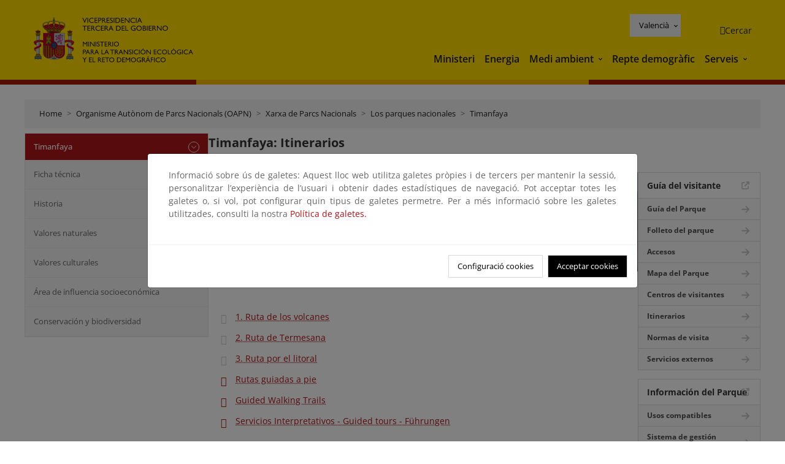

--- FILE ---
content_type: text/html; charset=UTF-8
request_url: https://www.miteco.gob.es/va/parques-nacionales-oapn/red-parques-nacionales/parques-nacionales/timanfaya/guia-visitante/itinerarios.html
body_size: 62740
content:

<!DOCTYPE HTML>
<html lang="ca">
    <head>
    <meta charset="UTF-8"/>
    <title>Timanfaya: Itinerarios</title>
    <script defer="defer" type="text/javascript" src="https://rum.hlx.page/.rum/@adobe/helix-rum-js@%5E2/dist/rum-standalone.js" data-routing="ams=Ministerio Para La Transicion Ecologica"></script>
<script type="application/ld+json">
        {
            "@context" : "https://schema.org",
            "@type" : "WebSite",
            "name" : "Ministerio para la Transición Ecológica y el Reto Demográfico",
            "url" : "https://www.miteco.gob.es"
        }
    </script>
	<meta name="title" content="Timanfaya: Itinerarios"/>
    
    
    <meta name="template" content="generic-page"/>
    <meta name="viewport" content="width=device-width, initial-scale=1"/>
    
    <meta property="og:image" content="https://www.miteco.gob.es/content/dam/miteco/miteco_logo.png"/>
    <meta name="twitter:image" content="https://www.miteco.gob.es/content/dam/miteco/miteco_logo.png"/>
    <meta name="twitter:card" content="summary"/>
    <meta property="og:title" content="Timanfaya: Itinerarios"/>
    <meta property="og:site_name" content="Ministerio para la Transición Ecológica y el Reto Demográfico"/>
    <meta name="twitter:title" content="Timanfaya: Itinerarios"/>
    <meta name="twitter:site" content="@mitecogob"/>
    <meta property="og:url" content="https://www.miteco.gob.es/va/parques-nacionales-oapn/red-parques-nacionales/parques-nacionales/timanfaya/guia-visitante/itinerarios.html"/>
	
	<script type="application/ld+json">
		{}
	</script>
	
		<link rel="alternate" hreflang="es" href="https://www.miteco.gob.es/es/parques-nacionales-oapn/red-parques-nacionales/parques-nacionales/timanfaya/guia-visitante/itinerarios.html"/>
	
		<link rel="alternate" hreflang="ca" href="https://www.miteco.gob.es/ca/parques-nacionales-oapn/red-parques-nacionales/parques-nacionales/timanfaya/guia-visitante/itinerarios.html"/>
	
		<link rel="alternate" hreflang="gl" href="https://www.miteco.gob.es/gl/parques-nacionales-oapn/red-parques-nacionales/parques-nacionales/timanfaya/guia-visitante/itinerarios.html"/>
	
		<link rel="alternate" hreflang="eu" href="https://www.miteco.gob.es/eu/parques-nacionales-oapn/red-parques-nacionales/parques-nacionales/timanfaya/guia-visitante/itinerarios.html"/>
	
		<link rel="alternate" hreflang="va" href="https://www.miteco.gob.es/va/parques-nacionales-oapn/red-parques-nacionales/parques-nacionales/timanfaya/guia-visitante/itinerarios.html"/>
	
		<link rel="alternate" hreflang="en" href="https://www.miteco.gob.es/en/parques-nacionales-oapn/red-parques-nacionales/parques-nacionales/timanfaya/guia-visitante/itinerarios.html"/>
	
		<link rel="alternate" hreflang="fr" href="https://www.miteco.gob.es/fr/parques-nacionales-oapn/red-parques-nacionales/parques-nacionales/timanfaya/guia-visitante/itinerarios.html"/>
	
		<link rel="alternate" hreflang="x-default" href="https://www.miteco.gob.es/es/parques-nacionales-oapn/red-parques-nacionales/parques-nacionales/timanfaya/guia-visitante/itinerarios.html"/>
	
    <meta property="og:description" content="Timanfaya: Itinerarios"/>
    <meta name="twitter:description" content="Timanfaya: Itinerarios"/>

    
    
<link rel="canonical" href="https://www.miteco.gob.es/va/parques-nacionales-oapn/red-parques-nacionales/parques-nacionales/timanfaya/guia-visitante/itinerarios.html"/>


    

	<link rel="apple-touch-icon-precomposed" sizes="57x57" href="/etc.clientlibs/miteco/clientlibs/clientlib-site/resources/images/favicons/apple-touch-icon-57x57.png"/>
	<link rel="apple-touch-icon-precomposed" sizes="114x114" href="/etc.clientlibs/miteco/clientlibs/clientlib-site/resources/images/favicons/apple-touch-icon-114x114.png"/>
	<link rel="apple-touch-icon-precomposed" sizes="72x72" href="/etc.clientlibs/miteco/clientlibs/clientlib-site/resources/images/favicons/apple-touch-icon-72x72.png"/>
	<link rel="apple-touch-icon-precomposed" sizes="144x144" href="/etc.clientlibs/miteco/clientlibs/clientlib-site/resources/images/favicons/apple-touch-icon-144x144.png"/>
	<link rel="apple-touch-icon-precomposed" sizes="60x60" href="/etc.clientlibs/miteco/clientlibs/clientlib-site/resources/images/favicons/apple-touch-icon-60x60.png"/>
	<link rel="apple-touch-icon-precomposed" sizes="120x120" href="/etc.clientlibs/miteco/clientlibs/clientlib-site/resources/images/favicons/apple-touch-icon-120x120.png"/>
	<link rel="apple-touch-icon-precomposed" sizes="76x76" href="/etc.clientlibs/miteco/clientlibs/clientlib-site/resources/images/favicons/apple-touch-icon-76x76.png"/>
	<link rel="apple-touch-icon-precomposed" sizes="152x152" href="/etc.clientlibs/miteco/clientlibs/clientlib-site/resources/images/favicons/apple-touch-icon-152x152.png"/>
	<link rel="icon" type="image/png" href="/etc.clientlibs/miteco/clientlibs/clientlib-site/resources/images/favicons/favicon-196x196.png" sizes="196x196"/>
	<link rel="icon" type="image/png" href="/etc.clientlibs/miteco/clientlibs/clientlib-site/resources/images/favicons/favicon-96x96.png" sizes="96x96"/>
	<link rel="icon" type="image/png" href="/etc.clientlibs/miteco/clientlibs/clientlib-site/resources/images/favicons/favicon-32x32.png" sizes="32x32"/>
	<link rel="icon" type="image/png" href="/etc.clientlibs/miteco/clientlibs/clientlib-site/resources/images/favicons/favicon-16x16.png" sizes="16x16"/>
	<link rel="icon" type="image/png" href="/etc.clientlibs/miteco/clientlibs/clientlib-site/resources/images/favicons/favicon-128.png" sizes="128x128"/>
	<meta name="application-name" content="Ministerio para la Transición Ecológica y el Reto Demográfico"/>
	<meta name="msapplication-TileColor" content="#FFDB00"/>
	<meta name="msapplication-TileImage" content="/etc.clientlibs/miteco/clientlibs/clientlib-site/resources/images/favicons/mstile-144x144.png"/>
	<meta name="msapplication-square70x70logo" content="/etc.clientlibs/miteco/clientlibs/clientlib-site/resources/images/favicons/mstile-70x70.png"/>
	<meta name="msapplication-square150x150logo" content="/etc.clientlibs/miteco/clientlibs/clientlib-site/resources/images/favicons/mstile-150x150.png"/>
	<meta name="msapplication-wide310x150logo" content="/etc.clientlibs/miteco/clientlibs/clientlib-site/resources/images/favicons/mstile-310x150.png"/>
	<meta name="msapplication-square310x310logo" content="/etc.clientlibs/miteco/clientlibs/clientlib-site/resources/images/favicons/mstile-310x310.png"/>





	
    <link rel="stylesheet" href="/etc.clientlibs/miteco/clientlibs/clientlib-base.min.css" type="text/css">








    
    
    

    

    


        <script type="text/javascript" src="//assets.adobedtm.com/0b30a60c973e/f690662d2564/launch-962e3e280c9b.min.js"></script>


    
    <script src="/etc.clientlibs/miteco/clientlibs/clientlib-dependencies.min.js"></script>


    
    <link rel="stylesheet" href="/etc.clientlibs/miteco/clientlibs/clientlib-dependencies.min.css" type="text/css">
<link rel="stylesheet" href="/etc.clientlibs/miterd/clientlibs/clientlib-dependencies.min.css" type="text/css">
<link rel="stylesheet" href="/etc.clientlibs/miterd/clientlibs/clientlib-site.min.css" type="text/css">
<link rel="stylesheet" href="/etc.clientlibs/miteco/clientlibs/clientlib-site.min.css" type="text/css">


    
    
    <script async src="/etc.clientlibs/core/wcm/components/commons/datalayer/v1/clientlibs/core.wcm.components.commons.datalayer.v1.min.js"></script>



    
    
</head>
    <body class="page basicpage" id="page-b393d9426b" data-cmp-data-layer-enabled>
        <script>
          window.adobeDataLayer = window.adobeDataLayer || [];
          adobeDataLayer.push({
              page: JSON.parse("{\x22page\u002Db393d9426b\x22:{\x22@type\x22:\x22miteco\/components\/page\x22,\x22repo:modifyDate\x22:\x222023\u002D07\u002D19T20:00:18Z\x22,\x22dc:title\x22:\x22Itinerarios\x22,\x22xdm:template\x22:\x22\/conf\/miteco\/settings\/wcm\/templates\/generic\u002Dpage\x22,\x22xdm:language\x22:\x22ca\x22,\x22xdm:tags\x22:[],\x22repo:path\x22:\x22\/content\/miteco\/es\/va\/parques\u002Dnacionales\u002Doapn\/red\u002Dparques\u002Dnacionales\/parques\u002Dnacionales\/timanfaya\/guia\u002Dvisitante\/itinerarios.html\x22}}"),
              event:'cmp:show',
              eventInfo: {
                  path: 'page.page\u002Db393d9426b'
              }
          });
        </script>
        
        
            




            
<div class="root container responsivegrid">

    
    <div id="container-0a7e5789e5" class="cmp-container">
        


<div class="aem-Grid aem-Grid--12 aem-Grid--default--12 ">
    
    <header class="experiencefragment aem-GridColumn aem-GridColumn--default--12"><div class="cmp-experiencefragment cmp-experiencefragment--header">

    



<div class="xf-content-height">
    

    
    <div id="container-9b80940455" class="cmp-container">
        


<div class="aem-Grid aem-Grid--12 aem-Grid--default--12 ">
    
    <div class="header-container container responsivegrid aem-GridColumn aem-GridColumn--default--12"><div class="header">
	<div class="main-header sticky mb-1 mb-md-2">
		<a class="link-skip" href="#container-wrapper">Skip to content</a>
		<div class="bt-container-xl content">
			<section class="header--main-left">
				<div class="image"><div data-cmp-is="image" data-cmp-src="/content/experience-fragments/miteco/language-masters/ca/site/header/master-es/_jcr_content/root/header_container/logoImage.coreimg{.width}.svg/1764659565905/header-logo.svg" data-asset-id="d30cd64a-601d-4012-bf98-a1896d0ea9da" id="image-4b8996c801" data-cmp-data-layer="{&#34;image-4b8996c801&#34;:{&#34;@type&#34;:&#34;miterd/components/image&#34;,&#34;repo:modifyDate&#34;:&#34;2025-12-02T07:12:45Z&#34;,&#34;dc:title&#34;:&#34;Ministerio para la Transición Ecológica y el Reto Demográfico&#34;,&#34;xdm:linkURL&#34;:&#34;/ca.html&#34;,&#34;image&#34;:{&#34;repo:id&#34;:&#34;d30cd64a-601d-4012-bf98-a1896d0ea9da&#34;,&#34;repo:modifyDate&#34;:&#34;2025-08-26T11:18:55Z&#34;,&#34;@type&#34;:&#34;image/svg+xml&#34;,&#34;repo:path&#34;:&#34;/content/dam/miterd/header/header_logo.svg&#34;}}}" data-cmp-hook-image="imageV3" class="cmp-image" itemscope itemtype="http://schema.org/ImageObject">
	<div class="image__wrapper">
		<button class="image__btn-zoom" title="Zoom"></button>
		<a class="cmp-image__link" href="https://www.miteco.gob.es/ca.html" target="_self" title="Ministerio para la Transición Ecológica y el Reto Demográfico">
				<img src="/content/experience-fragments/miteco/language-masters/ca/site/header/master-es/_jcr_content/root/header_container/logoImage.coreimg.svg/1764659565905/header-logo.svg" loading="lazy" class="cmp-image__image" itemprop="contentUrl" alt="Ministerio para la Transición Ecológica y el Reto Demográfico" title="Ministerio para la Transición Ecológica y el Reto Demográfico"/>
		</a>
		
		<meta itemprop="caption" content="Ministerio para la Transición Ecológica y el Reto Demográfico"/>
	</div>
</div>

    

</div>

				<div class="image">

    

</div>

			</section>
			<section class="header--main-right">
				<div class="header__navigation">
					<div class="header-right--top">
						<div class="languagenavigation">
	<div data-cmp-data-layer="{&#34;languagenavigation-8c32988605&#34;:{&#34;@type&#34;:&#34;core/wcm/components/languagenavigation/v2/languagenavigation&#34;,&#34;repo:modifyDate&#34;:&#34;2025-12-02T07:12:45Z&#34;}}" id="languagenavigation-8c32988605" class="dropdown">
	<button class="btn btn-secondary dropdown-toggle" type="button" id="dropdownMenuButton1" data-bs-toggle="dropdown" aria-expanded="false">
		Castellano
	</button>
	<ul class="dropdown-menu" aria-labelledby="dropdownMenuButton1">
		
    <li>
        
    <a href="#" target="_self" hreflang="es" lang="es" rel="alternate" class="dropdown-item">
        
			
				Castellano
			
        
			
        
			
        
			
        
			
        
			
        
			
        
    </a>

        
    </li>

	
		
    <li>
        
    <a href="#" target="_self" hreflang="ca" lang="ca" rel="alternate" class="dropdown-item">
        
			
        
			
				Català
			
        
			
        
			
        
			
        
			
        
			
        
    </a>

        
    </li>

	
		
    <li>
        
    <a href="#" target="_self" hreflang="gl" lang="gl" rel="alternate" class="dropdown-item">
        
			
        
			
        
			
				Galego
			
        
			
        
			
        
			
        
			
        
    </a>

        
    </li>

	
		
    <li>
        
    <a href="#" target="_self" hreflang="eu" lang="eu" rel="alternate" class="dropdown-item">
        
			
        
			
        
			
        
			
				Euskera
			
        
			
        
			
        
			
        
    </a>

        
    </li>

	
		
    <li>
        
    <a href="#" target="_self" hreflang="ca" lang="ca" rel="alternate" class="dropdown-item">
        
			
        
			
        
			
        
			
        
			
				Valencià
			
        
			
        
			
        
    </a>

        
    </li>

	
		
    <li>
        
    <a href="#" target="_self" hreflang="en" lang="en" rel="alternate" class="dropdown-item">
        
			
        
			
        
			
        
			
        
			
        
			
				English
			
        
			
        
    </a>

        
    </li>

	
		
    <li>
        
    <a href="#" target="_self" hreflang="fr" lang="fr" rel="alternate" class="dropdown-item">
        
			
        
			
        
			
        
			
        
			
        
			
        
			
				Français
			
        
    </a>

        
    </li>

	</ul>
</div>
	
    



	
    <script async src="/etc.clientlibs/miterd/clientlibs/clientlib-language-navigation.min.js"></script>



</div>

						<div class="button button--right-icon__header-search"><div class="button button--right-icon button--right-icon__header-search">
	
    

	<a id="button-93bfdaa4e4" class="cmp-button" aria-label="Cercar" data-cmp-clickable data-cmp-data-layer="{&#34;button-93bfdaa4e4&#34;:{&#34;@type&#34;:&#34;miterd/components/button&#34;,&#34;repo:modifyDate&#34;:&#34;2025-12-02T07:12:46Z&#34;,&#34;dc:title&#34;:&#34;Cercar&#34;,&#34;xdm:linkURL&#34;:&#34;/ca/buscador.html&#34;}}" href="/ca/buscador.html">
		
    <i class="ficon-search" aria-hidden="true"></i>

		<span class="cmp-button__text">Cercar</span>
	</a>

</div>
</div>
					</div>
					<div><div class="header-menu">
	
    

    <nav class="navbar navbar-expand-xl ">
        <div class="container-fluid">
            <button class="navbar-toggler collapsed" type="button" data-bs-toggle="collapse" data-bs-target="#navbarSupportedContent" aria-controls="navbarSupportedContent" aria-expanded="false" aria-label="Toggle navigation">
                <div class="icon-menu">
                    <span></span>
                    <span></span>
                    <span></span>
                </div>
                <span class="menu-label">Menú</span>
                <span class="close-label">Cerrar</span>
            </button>
            <div class="collapse navbar-collapse" id="navbarSupportedContent">
                <ul class="navbar-nav me-auto mb-2 mb-lg-0">
                    <li class="nav-item ">
                        <a href="https://www.miteco.gob.es/ca/ministerio.html" target="_self" class="nav-link">
                            Ministeri
                        </a>
						
                        
                        
                    </li>
                
                    <li class="nav-item ">
                        <a href="https://www.miteco.gob.es/ca/energia.html" target="_self" class="nav-link">
                            Energia
                        </a>
						
                        
                        
                    </li>
                
                    <li class="nav-item dropdown">
                        
						<a href="https://www.miteco.gob.es/ca.html" class="nav-link">
							Medi ambient
						</a>
                        <a class="nav-link dropdown-toggle nav-link__arrow" href="#" id="navbarDropdown2" role="button" data-bs-toggle="dropdown" aria-expanded="false" title="Medi ambient">
                            <span class="sr-only">Medi ambient</span>
                        </a>
                        <ul class="dropdown-menu" aria-labelledby="navbarDropdown2">
                            <li>
                                <a class="dropdown-item" href="https://www.miteco.gob.es/ca/agua/temas.html" target="_self">
                                    Aigua
                                </a>
                            </li>
<li>
                                <a class="dropdown-item" href="https://www.miteco.gob.es/ca/cambio-climatico/temas.html" target="_self">
                                    Canvi climàtic
                                </a>
                            </li>
<li>
                                <a class="dropdown-item" href="https://www.miteco.gob.es/ca/costas/temas.html" target="_self">
                                    Costes i medi marí
                                </a>
                            </li>
<li>
                                <a class="dropdown-item" href="https://www.miteco.gob.es/ca/biodiversidad/temas.html" target="_self">
                                    Biodiversitat
                                </a>
                            </li>
<li>
                                <a class="dropdown-item" href="https://www.miteco.gob.es/ca/calidad-y-evaluacion-ambiental/temas.html" target="_self">
                                    Qualitat i Avaluació Ambiental
                                </a>
                            </li>

                        </ul>
                    </li>
                
                    <li class="nav-item ">
                        <a href="https://www.miteco.gob.es/ca/reto-demografico.html" target="_self" class="nav-link">
                            Repte demogràfic
                        </a>
						
                        
                        
                    </li>
                
                    <li class="nav-item dropdown">
                        
						<a href="#" class="nav-link">
							Serveis
						</a>
                        <a class="nav-link dropdown-toggle nav-link__arrow" href="#" id="navbarDropdown4" role="button" data-bs-toggle="dropdown" aria-expanded="false" title="Serveis">
                            <span class="sr-only">Serveis</span>
                        </a>
                        <ul class="dropdown-menu" aria-labelledby="navbarDropdown4">
                            <li>
                                <a class="dropdown-item" href="https://sede.miteco.gob.es/" target="_blank">
                                    Seu electrònica
                                </a>
                            </li>
<li>
                                <a class="dropdown-item" href="https://www.miteco.gob.es/ca/ministerio/atencion-a-la-ciudadania.html" target="_self">
                                    Atenció al ciutadà
                                </a>
                            </li>
<li>
                                <a class="dropdown-item" href="https://www.miteco.gob.es/ca/cartografia-y-sig.html" target="_self">
                                    Cartografia i SIG
                                </a>
                            </li>
<li>
                                <a class="dropdown-item" href="https://www.datosabiertos.miteco.gob.es/ca.html" target="_blank">
                                    Dades obertes
                                </a>
                            </li>
<li>
                                <a class="dropdown-item" href="https://www.miteco.gob.es/ca/ministerio/empleo-publico.html" target="_self">
                                    Ocupació pública
                                </a>
                            </li>
<li>
                                <a class="dropdown-item" href="https://sites.google.com/gl.miteco.gob.es/estadisticas/" target="_blank">
                                    Estadístiques
                                </a>
                            </li>
<li>
                                <a class="dropdown-item" href="https://www.miteco.gob.es/ca/ministerio/servicios/participacion-publica.html" target="_self">
                                    Participació pública
                                </a>
                            </li>

                        </ul>
                    </li>
                </ul>
            </div>
        </div>
    </nav>

</div>
</div>
				</div>
			</section>
		</div>
	</div>
</div>
</div>

    
</div>

    </div>

    

</div></div>

    

</header>
<main class="container responsivegrid aem-GridColumn aem-GridColumn--default--12">

    
    <div id="container-wrapper" class="cmp-container">
        


<div class="aem-Grid aem-Grid--12 aem-Grid--tablet--12 aem-Grid--default--12 aem-Grid--phone--12 aem-Grid--sm--12 aem-Grid--lg--12 ">
    
    <div class="subheader aem-GridColumn aem-GridColumn--default--12">
	
    

	

</div>
<div class="action-bar breadcrumb aem-GridColumn--lg--12 aem-GridColumn--sm--none aem-GridColumn--default--none aem-GridColumn--offset--phone--0 aem-GridColumn--offset--default--0 aem-GridColumn--offset--lg--0 aem-GridColumn--lg--none aem-GridColumn--tablet--12 aem-GridColumn--offset--tablet--0 aem-GridColumn--phone--none aem-GridColumn--phone--12 aem-GridColumn--offset--sm--0 aem-GridColumn--tablet--none aem-GridColumn aem-GridColumn--sm--12 aem-GridColumn--default--12">
	
    

	<div class="action-bar">
		<div class="action-bar__wrapper mb-8">
			<breadcrumb>
				<nav style="--bs-breadcrumb-divider: '>';" aria-label="breadcrumb">
					<ol class="breadcrumb">
						<li class="breadcrumb-item ">
							<a href="/va.html">Home</a>
							<meta itemprop="position" content="1"/>
						</li>
					
						<li class="breadcrumb-item ">
							<a href="/va/parques-nacionales-oapn.html">Organisme Autònom de Parcs Nacionals (OAPN)</a>
							<meta itemprop="position" content="2"/>
						</li>
					
						<li class="breadcrumb-item ">
							<a href="/va/parques-nacionales-oapn/red-parques-nacionales.html">Xarxa de Parcs Nacionals</a>
							<meta itemprop="position" content="3"/>
						</li>
					
						<li class="breadcrumb-item ">
							<a href="/va/parques-nacionales-oapn/red-parques-nacionales/parques-nacionales.html">Los parques nacionales</a>
							<meta itemprop="position" content="4"/>
						</li>
					
						<li class="breadcrumb-item ">
							<a href="/va/parques-nacionales-oapn/red-parques-nacionales/parques-nacionales/timanfaya.html">Timanfaya</a>
							<meta itemprop="position" content="5"/>
						</li>
					</ol>
				</nav>
			</breadcrumb>
		</div>
	</div>
</div>
<div class="container responsivegrid aem-GridColumn--sm--none aem-GridColumn--default--none aem-GridColumn--tablet--3 aem-GridColumn--offset--phone--0 aem-GridColumn--offset--default--0 aem-GridColumn--lg--3 aem-GridColumn--offset--lg--0 aem-GridColumn--lg--none aem-GridColumn--offset--tablet--0 aem-GridColumn--phone--none aem-GridColumn--phone--12 aem-GridColumn--offset--sm--0 aem-GridColumn--tablet--none aem-GridColumn aem-GridColumn--sm--12 aem-GridColumn--default--3">

    
    
    
    <div id="container-400e971e46" class="cmp-container">
        
        <div class="menu navigation">
	
    

	<div class="menu-bar">
		<div class="menu-bar__wrapper">
			<button class="btn btn--red" id="btnNavigation">
				<i class="fas fa-chevron-right me-8">Navegación</i>
			</button>
			<div class="accordion d-none d-md-block" id="menuBar">
				
					
					
					
					
						
						
	
	
	<div class="accordion-item is-opened">
		
		
		
		
			<div id="heading_1768164371662" class="accordion-header">
				<div class="accordion-button">
					<a href="https://www.miteco.gob.es/va/parques-nacionales-oapn/red-parques-nacionales/parques-nacionales/timanfaya.html" class="accordion-header__link">
						Timanfaya
					</a>
					<button class="accordion-button__icon collapsed" type="button" data-bs-toggle="collapse" data-bs-target="#timanfaya_1768164371662" aria-expanded="true" aria-controls="timanfaya_1768164371662" aria-labelledby="heading_1768164371662">
					</button>
				</div>
			</div>
			<div id="timanfaya_1768164371662" class="accordion-collapse collapse show" data-bs-parent="#menuBar">
				<div class="accordion-body">
					<ul class="accordion-body__list">
						
						<li class="accordion-body__list-item">
							
							
							
							
						</li>
					
						
						<li class="accordion-body__list-item">
							
							<a href="https://www.miteco.gob.es/va/parques-nacionales-oapn/red-parques-nacionales/parques-nacionales/timanfaya/ficha-tecnica.html">
								Ficha técnica
							</a>
							
							
						</li>
					
						
						<li class="accordion-body__list-item">
							
							<a href="https://www.miteco.gob.es/va/parques-nacionales-oapn/red-parques-nacionales/parques-nacionales/timanfaya/historia.html">
								Historia
							</a>
							
							
						</li>
					
						
						<li class="accordion-body__list-item">
							
							<a href="https://www.miteco.gob.es/va/parques-nacionales-oapn/red-parques-nacionales/parques-nacionales/timanfaya/valores-naturales.html">
								Valores naturales
							</a>
							
							
						</li>
					
						
						<li class="accordion-body__list-item">
							
							<a href="https://www.miteco.gob.es/va/parques-nacionales-oapn/red-parques-nacionales/parques-nacionales/timanfaya/valores-culturales.html">
								Valores culturales
							</a>
							
							
						</li>
					
						
						<li class="accordion-body__list-item">
							
							<a href="https://www.miteco.gob.es/va/parques-nacionales-oapn/red-parques-nacionales/parques-nacionales/timanfaya/area-influencia.html">
								Área de influencia socioeconómica
							</a>
							
							
						</li>
					
						
						<li class="accordion-body__list-item">
							
							<a href="https://www.miteco.gob.es/va/parques-nacionales-oapn/red-parques-nacionales/parques-nacionales/timanfaya/conservacion-biodiversidad.html">
								Conservación y biodiversidad
							</a>
							
							
						</li>
					
						
						<li class="accordion-body__list-item">
							
							
							
							
						</li>
					
						
						<li class="accordion-body__list-item">
							
							
							
							
						</li>
					
						
						<li class="accordion-body__list-item">
							
							
							
							
						</li>
					
						
						<li class="accordion-body__list-item">
							
							
							
							
						</li>
					</ul>
				</div>
			</div>
		
	</div>

					
					
					
				
					
					
					
					
					
					
				
					
					
					
					
					
					
				
					
					
					
					
					
					
				
					
					
					
					
					
					
				
					
					
					
					
					
					
				
					
					
					
					
					
					
				
					
					
					
					
					
					
				
					
					
					
					
					
					
				
					
					
					
					
					
					
				
					
					
					
					
					
					
				
			</div>
		</div>
	</div>

</div>

        
    </div>

</div>
<div class="container responsivegrid aem-GridColumn--sm--none aem-GridColumn--default--none aem-GridColumn--lg--9 aem-GridColumn--offset--phone--0 aem-GridColumn--offset--default--0 aem-GridColumn--offset--lg--0 aem-GridColumn--lg--none aem-GridColumn--offset--tablet--0 aem-GridColumn--phone--none aem-GridColumn--phone--12 aem-GridColumn--offset--sm--0 aem-GridColumn--tablet--none aem-GridColumn--default--9 aem-GridColumn aem-GridColumn--tablet--9 aem-GridColumn--sm--12">

    
    <div id="container-274fd12757" class="cmp-container">
        


<div class="aem-Grid aem-Grid--9 aem-Grid--tablet--9 aem-Grid--default--9 aem-Grid--phone--12 aem-Grid--sm--12 aem-Grid--lg--9 ">
    
    <div class="title aem-GridColumn--phone--12 aem-GridColumn--default--9 aem-GridColumn aem-GridColumn--tablet--9 aem-GridColumn--sm--12 aem-GridColumn--lg--9"><div data-cmp-data-layer="{&#34;title-2f846cc7df&#34;:{&#34;@type&#34;:&#34;core/wcm/components/title/v3/title&#34;,&#34;repo:modifyDate&#34;:&#34;2022-11-02T15:00:04Z&#34;,&#34;dc:title&#34;:&#34;Timanfaya: Itinerarios&#34;}}" id="timanfaya_-itinerarios" class="cmp-title">
    <h1 class="cmp-title__text">Timanfaya: Itinerarios</h1>
</div>

    
</div>
<div class="container responsivegrid aem-GridColumn--phone--12 aem-GridColumn--default--9 aem-GridColumn aem-GridColumn--tablet--9 aem-GridColumn--sm--12 aem-GridColumn--lg--9">

    
    
    
    <div id="container-9196a85e9f" class="cmp-container">
        
        
        
    </div>

</div>
<div class="container responsivegrid aem-GridColumn--sm--none aem-GridColumn--default--none aem-GridColumn--offset--phone--0 aem-GridColumn--lg--7 aem-GridColumn--offset--default--0 aem-GridColumn--offset--lg--0 aem-GridColumn--lg--none aem-GridColumn--offset--tablet--0 aem-GridColumn--phone--none aem-GridColumn--phone--12 aem-GridColumn--offset--sm--0 aem-GridColumn--tablet--none aem-GridColumn aem-GridColumn--default--7 aem-GridColumn--sm--12 aem-GridColumn--tablet--7">

    
    <div id="container-a5431b8eb9" class="cmp-container">
        


<div class="aem-Grid aem-Grid--7 aem-Grid--tablet--7 aem-Grid--default--7 aem-Grid--phone--12 aem-Grid--sm--12 aem-Grid--lg--7 ">
    
    <div class="carousel-container container responsivegrid aem-GridColumn--phone--12 aem-GridColumn aem-GridColumn--default--7 aem-GridColumn--sm--12 aem-GridColumn--tablet--7 aem-GridColumn--lg--7">
	<section class="carousel-container__wrapper" data-autoplay="true" data-delay="5000">
		<div class="carousel-container__slider">
			<div class="carousel-container__item">
				
	
		
			<img src="/va/parques-nacionales-oapn/red-parques-nacionales/parques-nacionales/timanfaya/guia-visitante/itinerarios/_jcr_content/root/container/container-main/container-content/carousel_container/carousel_item2.coreimg.png/1688400296191/timanfaya-chillida-tcm30-67607.png" alt="Montañas de Fuego. J.S.Socorro"/>
		
	
	
    




			</div>
		</div>
	</section>
	
	

</div>
<div class="text aem-GridColumn--phone--12 aem-GridColumn aem-GridColumn--default--7 aem-GridColumn--sm--12 aem-GridColumn--tablet--7 aem-GridColumn--lg--7">
<div data-cmp-data-layer="{&#34;text-801a57f511&#34;:{&#34;@type&#34;:&#34;miterd/components/text&#34;,&#34;xdm:text&#34;:&#34;\n            &lt;p> &lt;/p>\n          &#34;}}" id="text-801a57f511" class="cmp-text">
    
            <p> </p>
          
</div>

    

</div>
<div class="links-list aem-GridColumn--phone--12 aem-GridColumn aem-GridColumn--default--7 aem-GridColumn--sm--12 aem-GridColumn--tablet--7 aem-GridColumn--lg--7">
	
    

	
		
		
		<ul>
			<li>
				<div class="links-list__item-title">
					<a href="https://www.miteco.gob.es/va/red-parques-nacionales/nuestros-parques/timanfaya/guia-visitante/ruta-volcanes.html" class="ficon-link">1. Ruta de los volcanes</a>
				</div>
				
			</li>
		
			<li>
				<div class="links-list__item-title">
					<a href="https://www.miteco.gob.es/va/red-parques-nacionales/nuestros-parques/timanfaya/guia-visitante/ruta-termesana.html" class="ficon-link">2. Ruta de Termesana</a>
				</div>
				
			</li>
		
			<li>
				<div class="links-list__item-title">
					<a href="https://www.miteco.gob.es/va/red-parques-nacionales/nuestros-parques/timanfaya/guia-visitante/ruta-litoral.html" class="ficon-link">3. Ruta por el litoral</a>
				</div>
				
			</li>
		
			<li>
				<div class="links-list__item-title">
					<a href="/content/dam/miteco/es/parques-nacionales-oapn/red-parques-nacionales/parques-nacionales/tim_folleto_rutasguiadas_tcm30-67784.pdf" target="_blank" class="ficon-pdf-file">Rutas guiadas a pie</a>
				</div>
				
			</li>
		
			<li>
				<div class="links-list__item-title">
					<a href="/content/dam/miteco/es/parques-nacionales-oapn/red-parques-nacionales/parques-nacionales/tim_folleto_rutasguiadas_ing_tcm30-67785.pdf" target="_blank" class="ficon-pdf-file">Guided Walking Trails
</a>
				</div>
				
			</li>
		
			<li>
				<div class="links-list__item-title">
					<a href="/content/dam/miteco/es/parques-nacionales-oapn/red-parques-nacionales/parques-nacionales/tim_info_rutas_tcm30-67786.pdf" target="_blank" class="ficon-pdf-file">Servicios Interpretativos - Guided tours - Führungen</a>
				</div>
				
			</li>
		</ul>
	

</div>

    
</div>

    </div>

    
</div>
<div class="container responsivegrid aem-GridColumn--lg--2 aem-GridColumn--sm--none aem-GridColumn--default--none aem-GridColumn--tablet--2 aem-GridColumn--offset--phone--0 aem-GridColumn--offset--default--0 aem-GridColumn--offset--lg--0 aem-GridColumn--lg--none aem-GridColumn--offset--tablet--0 aem-GridColumn--phone--none aem-GridColumn--phone--12 aem-GridColumn--offset--sm--0 aem-GridColumn--tablet--none aem-GridColumn aem-GridColumn--sm--12 aem-GridColumn--default--2">

    
    
    
    <div id="container-bfa1fea7c8" class="cmp-container">
        
        <div class="links-list links-list--side-highlights">
	
    

	
		<h2 class="links-list__title">
			Guía del visitante
		</h2>
		
		<ul>
			<li>
				<div class="links-list__item-title">
					<a href="/content/dam/miteco/es/parques-nacionales-oapn/red-parques-nacionales/parques-nacionales/guia-timanfaya_tcm30-67887.pdf" target="_blank" class="ficon-pdf-file">Guía del Parque</a>
				</div>
				<div class="links-list__item-description">
					guia parque timanfaya
				</div>
			</li>
		
			<li>
				<div class="links-list__item-title">
					<a href="/content/dam/miteco/es/parques-nacionales-oapn/red-parques-nacionales/parques-nacionales/timanfaya-folleto-espanol_tcm30-67765.pdf" target="_blank" class="ficon-pdf-file">Folleto del parque</a>
				</div>
				<div class="links-list__item-description">
					folleto timanfaya
				</div>
			</li>
		
			<li>
				<div class="links-list__item-title">
					<a href="https://www.miteco.gob.es/va/red-parques-nacionales/nuestros-parques/timanfaya/guia-visitante/mapa-accesos.html" class="ficon-link">Accesos</a>
				</div>
				<div class="links-list__item-description">
					accesos timanfaya
				</div>
			</li>
		
			<li>
				<div class="links-list__item-title">
					<a href="https://www.miteco.gob.es/va/red-parques-nacionales/nuestros-parques/timanfaya/guia-visitante/mapa-general.html" class="ficon-link">Mapa del Parque</a>
				</div>
				<div class="links-list__item-description">
					mapa timanfaya
				</div>
			</li>
		
			<li>
				<div class="links-list__item-title">
					<a href="https://www.miteco.gob.es/va/red-parques-nacionales/nuestros-parques/timanfaya/guia-visitante/centros.html" class="ficon-link">Centros de visitantes</a>
				</div>
				<div class="links-list__item-description">
					centros timanfaya
				</div>
			</li>
		
			<li>
				<div class="links-list__item-title">
					<a href="https://www.miteco.gob.es/va/red-parques-nacionales/nuestros-parques/timanfaya/guia-visitante/itinerarios.html" class="ficon-link">Itinerarios</a>
				</div>
				<div class="links-list__item-description">
					Itinerarios timanfaya
				</div>
			</li>
		
			<li>
				<div class="links-list__item-title">
					<a href="https://www.miteco.gob.es/va/red-parques-nacionales/nuestros-parques/timanfaya/guia-visitante/normas.html" class="ficon-link">Normas de visita</a>
				</div>
				<div class="links-list__item-description">
					Normas timanfaya
				</div>
			</li>
		
			<li>
				<div class="links-list__item-title">
					<a href="https://www.miteco.gob.es/va/red-parques-nacionales/nuestros-parques/timanfaya/guia-visitante/servicios-externos.html" class="ficon-link">Servicios externos</a>
				</div>
				<div class="links-list__item-description">
					Servicios externos timanfaya
				</div>
			</li>
		</ul>
	

</div>
<div class="links-list links-list--side-highlights">
	
    

	
		<h2 class="links-list__title">
			Información del Parque
		</h2>
		
		<ul>
			<li>
				<div class="links-list__item-title">
					<a href="https://www.miteco.gob.es/va/red-parques-nacionales/nuestros-parques/timanfaya/conservacion-biodiversidad/usos-compatibles.html" class="ficon-link">Usos compatibles</a>
				</div>
				<div class="links-list__item-description">
					Usos compatibles
				</div>
			</li>
		
			<li>
				<div class="links-list__item-title">
					<a href="https://www.miteco.gob.es/va/red-parques-nacionales/nuestros-parques/timanfaya/gestion-ambiental.html" class="ficon-link">Sistema de gestión ambiental</a>
				</div>
				<div class="links-list__item-description">
					Sistema de gestion ambiental timanfaya
				</div>
			</li>
		</ul>
	

</div>
<div class="highlights-list container responsivegrid highlights-list--full-width">
	<section class="list-grid__wrapper">
		<h2 class="section__main-title">Accesos Directos<span></span></h2>
		<ul class="list-grid__list">
			<li>
				
	<a href="https://www.miteco.gob.es/va/red-parques-nacionales/nuestros-parques/timanfaya/visita-virtual.html">
		<img src="/va/parques-nacionales-oapn/red-parques-nacionales/parques-nacionales/timanfaya/guia-visitante/itinerarios/_jcr_content/root/container/container-main/container-side/highlights_list-services38/highlights_item7.coreimg.png/1688404896767/galleta-galer%C3%ADa-tcm30-60622.png" alt="Acceso a la galería fotográfica del Parque Nacional" title="Acceso a la galería fotográfica del Parque Nacional"/>
		
		
	</a>
	
    



			</li>
		
			<li>
				
	<a href="https://www.miteco.gob.es/va/red-parques-nacionales/nuestros-parques/timanfaya/visita-virtual/sonidos-timanfaya.html">
		<img src="/va/parques-nacionales-oapn/red-parques-nacionales/parques-nacionales/timanfaya/guia-visitante/itinerarios/_jcr_content/root/container/container-main/container-side/highlights_list-services38/highlights_item13.coreimg.png/1688404694297/sonidos-parque-tcm30-524070.png" alt="Los sonidos del parque" title="Los sonidos del parque"/>
		
		
	</a>
	
    



			</li>
		
			<li>
				
	<a href="/content/dam/miteco/es/parques-nacionales-oapn/red-parques-nacionales/parques-nacionales/guia-timanfaya_tcm30-67887.pdf" target="_blank">
		<img src="/va/parques-nacionales-oapn/red-parques-nacionales/parques-nacionales/timanfaya/guia-visitante/itinerarios/_jcr_content/root/container/container-main/container-side/highlights_list-services38/highlights_item21.coreimg.png/1688404496257/galleta-guias-tcm30-60635.png" alt="Descargar guía de visita del Parque [C. Suárez Medina]" title="Descargar guía de visita del Parque [C. Suárez Medina]"/>
		
		
	</a>
	
    



			</li>
		
			<li>
				
	<a href="http://biblioteca.oapn.es/cgi-bin/koha/opac-main.pl" target="_blank">
		<img src="/va/parques-nacionales-oapn/red-parques-nacionales/parques-nacionales/timanfaya/guia-visitante/itinerarios/_jcr_content/root/container/container-main/container-side/highlights_list-services38/highlights_item29.coreimg.jpeg/1688400899549/galletaredbibliotecas2-tcm30-504064.jpeg" alt="Catálogo colectivo de la Red de Bibliotecas de Parques Nacionales" title="Catálogo colectivo de la Red de Bibliotecas de Parques Nacionales"/>
		
		
	</a>
	
    



			</li>
		
			<li>
				
	<a href="http://www.reservasparquesnacionales.es/real/ParquesNac/usu/html/listado-actividades-oapn.aspx?cen=6" target="_blank">
		<img src="/va/parques-nacionales-oapn/red-parques-nacionales/parques-nacionales/timanfaya/guia-visitante/itinerarios/_jcr_content/root/container/container-main/container-side/highlights_list-services38/highlights_item37.coreimg.png/1688402493649/central-de-reservas-tcm30-60005.png" alt="Acceso a la Central de reservas [J.L.Perea]" title="Acceso a la Central de reservas [J.L.Perea]"/>
		
		
	</a>
	
    



			</li>
		
			<li>
				
	<a href="https://www.gobiernodecanarias.org/parquesnacionales/" target="_blank">
		<img src="/va/parques-nacionales-oapn/red-parques-nacionales/parques-nacionales/timanfaya/guia-visitante/itinerarios/_jcr_content/root/container/container-main/container-side/highlights_list-services38/highlights_item45.coreimg.png/1688402692280/galleta-parques-canarios-tcm30-63373.png" alt="Acceso a la web Parques Nacionales Canarios" title="Acceso a la web Parques Nacionales Canarios"/>
		
		
	</a>
	
    



			</li>
		</ul>
	</section>
	

</div>

        
    </div>

</div>

    
</div>

    </div>

    
</div>
<div class="modal-container experiencefragment aem-GridColumn aem-GridColumn--default--12">
	
    

	
		<div class="modal fade" id="cookies" data-bs-backdrop="static" data-bs-keyboard="false" tabindex="-1" aria-labelledby="cookies" aria-hidden="true">
			<div class="modal-dialog modal-lg modal-dialog-centered">
				<div class="modal-content">
					<div class="modal-body text">
						

    



<div class="xf-content-height">
    

    
    <div id="container-332c1f400c" class="cmp-container">
        


<div class="aem-Grid aem-Grid--12 aem-Grid--default--12 ">
    
    <div class="text aem-GridColumn aem-GridColumn--default--12">
<div data-cmp-data-layer="{&#34;text-eff9c34fe4&#34;:{&#34;@type&#34;:&#34;miterd/components/text&#34;,&#34;repo:modifyDate&#34;:&#34;2025-04-07T11:30:01Z&#34;,&#34;xdm:text&#34;:&#34;&lt;p>Informació sobre ús de galetes: Aquest lloc web utilitza galetes pròpies i de tercers per mantenir la sessió, personalitzar l’experiència de l’usuari i obtenir dades estadístiques de navegació. Pot acceptar totes les galetes o, si vol, pot configurar quin tipus de galetes permetre. Per a més informació sobre les galetes utilitzades, consulti la nostra&amp;nbsp;&lt;a data-bs-target=\&#34;#politica-de-cookies\&#34; data-bs-toggle=\&#34;modal\&#34; data-bs-dismiss=\&#34;modal\&#34;>Política de galetes.&lt;/a>&lt;/p>\n&#34;}}" id="text-eff9c34fe4" class="cmp-text">
    <p>Informació sobre ús de galetes: Aquest lloc web utilitza galetes pròpies i de tercers per mantenir la sessió, personalitzar l’experiència de l’usuari i obtenir dades estadístiques de navegació. Pot acceptar totes les galetes o, si vol, pot configurar quin tipus de galetes permetre. Per a més informació sobre les galetes utilitzades, consulti la nostra <a data-bs-target="#politica-de-cookies" data-bs-toggle="modal" data-bs-dismiss="modal">Política de galetes.</a></p>

</div>

    

</div>

    
</div>

    </div>

    

</div>
					</div>
					<div class="modal-footer">
						<button type="button" class="btn btn--white" data-bs-dismiss="modal" data-bs-toggle="modal" data-bs-target="#configuracion-cookies">
							Configuració cookies
						</button>
					
						<button type="button" class="btn btn--black aceptar-cookies" data-bs-dismiss="modal">
							Acceptar cookies
						</button>
					</div>
				</div>
			</div>
		</div>
	

</div>
<div class="modal-container experiencefragment aem-GridColumn aem-GridColumn--default--12">
	
    

	
		<div class="modal fade" id="configuracion-cookies" data-bs-backdrop="static" data-bs-keyboard="false" tabindex="-1" aria-labelledby="configuracion-cookies" aria-hidden="true">
			<div class="modal-dialog modal-lg modal-dialog-centered">
				<div class="modal-content">
					<div class="modal-body text">
						

    



<div class="xf-content-height">
    

    
    <div id="container-7c90752f3b" class="cmp-container">
        


<div class="aem-Grid aem-Grid--12 aem-Grid--default--12 ">
    
    <div class="text aem-GridColumn aem-GridColumn--default--12">
<div data-cmp-data-layer="{&#34;text-53b47be854&#34;:{&#34;@type&#34;:&#34;miterd/components/text&#34;,&#34;repo:modifyDate&#34;:&#34;2025-04-07T11:30:38Z&#34;,&#34;xdm:text&#34;:&#34;&lt;p>En aquest lloc web s’utilitzen dos tipus de galetes. En primer lloc, les denominades “galetes funcionals”, que són necessàries per al funcionament correcte del portal i que s’encarreguen d’emmagatzemar dades de sessió per millorar l’experiència de l’usuari. D’altra banda, les “galetes analítiques”, que s’encarreguen de recopilar informació de l’ús del portal, sense informació personal, i possibiliten un servei millor i més apropiat per part d’aquest portal.&lt;/p>\r\n&#34;}}" id="text-53b47be854" class="cmp-text">
    <p>En aquest lloc web s’utilitzen dos tipus de galetes. En primer lloc, les denominades “galetes funcionals”, que són necessàries per al funcionament correcte del portal i que s’encarreguen d’emmagatzemar dades de sessió per millorar l’experiència de l’usuari. D’altra banda, les “galetes analítiques”, que s’encarreguen de recopilar informació de l’ús del portal, sense informació personal, i possibiliten un servei millor i més apropiat per part d’aquest portal.</p>

</div>

    

</div>
<div class="options aem-GridColumn aem-GridColumn--default--12">
	<fieldset class="cmp-form-options cmp-form-options--checkbox">
		
			<legend class="cmp-form-options__legend">Configuració de galetes</legend>
			
				<label class="cmp-form-options__field-label" for="form-options-239424432-mandatory-cookies">
					<input id="form-options-239424432-mandatory-cookies" class="cmp-form-options__field cmp-form-options__field--checkbox" name="configuracion-de-cookies" value="mandatory-cookies" checked disabled type="checkbox"/>
					<span class="cmp-form-options__field-description">Galetes funcionals (obligatòries)</span>
				</label>
			
				<label class="cmp-form-options__field-label" for="form-options-239424432-analytics-cookies">
					<input id="form-options-239424432-analytics-cookies" class="cmp-form-options__field cmp-form-options__field--checkbox" name="configuracion-de-cookies" value="analytics-cookies" checked type="checkbox"/>
					<span class="cmp-form-options__field-description">Galetes analítiques</span>
				</label>
			
		
		
		
	</fieldset>


    

</div>

    
</div>

    </div>

    

</div>
					</div>
					<div class="modal-footer">
						<button type="button" class="btn btn--white" data-bs-dismiss="modal" data-bs-toggle="modal" data-bs-target="#cookies">
							Tornar
						</button>
					
						<button type="button" class="btn btn--black aceptar-cookies" data-bs-dismiss="modal">
							Desar configuració
						</button>
					</div>
				</div>
			</div>
		</div>
	

</div>
<div class="modal-container experiencefragment aem-GridColumn aem-GridColumn--default--12">
	
    

	
		<div class="modal fade" id="politica-de-cookies" data-bs-backdrop="static" data-bs-keyboard="false" tabindex="-1" aria-labelledby="politica-de-cookies" aria-hidden="true">
			<div class="modal-dialog modal-xl modal-dialog-scrollable modal-dialog-centered">
				<div class="modal-content">
					<div class="modal-body text">
						

    



<div class="xf-content-height">
    

    
    <div id="container-3e6f657f69" class="cmp-container">
        


<div class="aem-Grid aem-Grid--12 aem-Grid--default--12 ">
    
    <div class="text aem-GridColumn aem-GridColumn--default--12">
<div data-cmp-data-layer="{&#34;text-ad3ec2f2f3&#34;:{&#34;@type&#34;:&#34;miterd/components/text&#34;,&#34;repo:modifyDate&#34;:&#34;2025-04-07T11:31:51Z&#34;,&#34;xdm:text&#34;:&#34;&lt;h2>&lt;b>Introducció general a l’ús de galetes al portal MITECO.gob.es&lt;/b>&lt;/h2>\r\n&lt;p>Les galetes són arxius que es poden descarregar al seu equip a través de les pàgines web. Són eines que tenen un paper essencial per a la prestació de nombrosos serveis de la societat de la informació. Entre d’altres, permeten a una pàgina web emmagatzemar i recuperar informació sobre els hàbits de navegació d’un usuari o del seu equip i, en funció de la informació obtinguda, es poden utilitzar per reconèixer l’usuari i millorar el servei ofert.&lt;/p>\r\n&lt;h2>&lt;b>Tipus de galetes&lt;/b>&lt;/h2>\r\n&lt;p>Segons qui sigui l’entitat que gestioni el domini des d’on s’envien les galetes i tracti les dades que s’obtinguin, se’n poden distingir dos tipus: galetes pròpies i galetes de tercers.&lt;/p>\r\n&lt;p>Hi ha també una segona classificació segons el termini de temps que romanen emmagatzemades al navegador del client, i llavors poden ser galetes de sessió o galetes persistents.&lt;/p>\r\n&lt;p>Finalment, hi ha una altra classificació amb cinc tipus de galetes segons la finalitat per a la qual es tracten les dades obtingudes: galetes tècniques, galetes de personalització, galetes d’anàlisi, galetes publicitàries i galetes de publicitat comportamental.&lt;/p>\r\n&lt;p>Per a més informació sobre això, pot consultar la &lt;a href=\&#34;https://www.aepd.es/sites/default/files/2020-07/guia-cookies.pdf\&#34; title=\&#34;Guia sobre l’ús de les galetes de l’Agència Espanyola de Protecció de Dades\&#34;>Guia sobre l’ús de les galetes de l’Agència Espanyola de Protecció de Dades&lt;/a>.&lt;/p>\r\n&lt;h2>&lt;b>Galetes utilitzades al web&lt;/b>&lt;/h2>\r\n&lt;p>El portal web del Ministeri per a la Transició Ecològica i el Repte Demogràfic utilitza Adobe Analytics, eina d’analítica que ajuda els llocs web i els propietaris d’aplicacions a entendre la manera en què els seus visitants interactuen amb les seves propietats. Adobe Analytics utilitza un conjunt reduït de galetes per recopilar dades i informar de les estadístiques d’ús dels llocs web, enviant aquesta informació sense identificar personalment els visitants i sense compartir-la, en cap cas, amb tercers. Aquestes galetes es poden rebutjar o acceptar, ja que no interfereixen en el funcionament del portal, però serveixen de gran ajuda per aportar informació que possibilita un servei millor i més apropiat per part d’aquest portal. Per a més informació sobre galetes d’Adobe Analytics i privacitat, pot consultar els enllaços següents:&lt;/p>\r\n&lt;p>&lt;a href=\&#34;https://experienceleague.adobe.com/docs/core-services/interface/administration/ec-cookies/cookies-analytics.html?lang=es\&#34; title=\&#34;Galetes d’Analytics\&#34;>Galetes d’Analytics&lt;/a>&lt;/p>\r\n&lt;p>&lt;a href=\&#34;https://experienceleague.adobe.com/docs/core-services/interface/administration/ec-cookies/cookies-privacy.html?lang=es\&#34; title=\&#34;Galetes i privacitat\&#34;>Galetes i privacitat&lt;/a>&lt;/p>\r\n&lt;p>A més, les pàgines que ofereixen continguts relacionats amb la xarxa social X només creen galetes si l’usuari té sessió iniciada al lloc d’X. Per a més informació sobre la descripció d’aquestes, pot consultar l’enllaç següent:&amp;nbsp;&lt;a href=\&#34;https://cdn.cms-twdigitalassets.com/content/dam/help-twitter/rules-and-policies/cookie-description-lists/cookie-description-list-en.pdf\&#34; title=\&#34;Privacitat a la xarxa social X\&#34;>Privacitat a la xarxa social X&lt;/a>&lt;/p>\r\n&lt;p>Finalment, es descarrega una galeta de tipus tècnic denominada miteco-compliance, pròpia, de tipus tècnic i de sessió. Gestiona el consentiment de l’usuari davant l’ús de les galetes a la pàgina web, amb l’objectiu de recordar aquells usuaris que les han acceptat i aquells que no, de manera que als primers no se’ls mostri informació sobre això a la part superior de la pàgina.&amp;nbsp;Aquesta galeta és d’utilització obligada per al funcionament correcte del portal.&lt;/p>\r\n&lt;h2>&lt;b>Acceptació / Rebuig de la Política de galetes&lt;/b>&lt;/h2>\r\n&lt;p>El Ministeri per a la Transició Ecològica i el Repte Demogràfic permet l’acceptació o el rebuig de les galetes no essencials per al funcionament del portal. Per fer-ho, una vegada que l’usuari accedeixi al portal, es mostrarà un missatge a la part central amb informació de la política de galetes i les opcions següents:&lt;/p>\r\n&lt;p>·&amp;nbsp;&amp;nbsp;&amp;nbsp;&amp;nbsp;&amp;nbsp;&amp;nbsp;&amp;nbsp; &lt;a href=\&#34;https://support.microsoft.com/es-es/windows/eliminar-y-administrar-cookies-168dab11-0753-043d-7c16-ede5947fc64d\&#34;>Internet Explorer&lt;/a>&lt;/p>\r\n&lt;p>·&amp;nbsp;&amp;nbsp;&amp;nbsp;&amp;nbsp;&amp;nbsp;&amp;nbsp;&amp;nbsp; &lt;a href=\&#34;http://support.mozilla.org/es/kb/Borrar%20cookies\&#34;>Firefox&lt;/a>&lt;/p>\r\n&lt;p>·&amp;nbsp;&amp;nbsp;&amp;nbsp;&amp;nbsp;&amp;nbsp;&amp;nbsp;&amp;nbsp; &lt;a href=\&#34;https://support.google.com/chrome/answer/95647?hl=ca&amp;amp;sjid=14280907020557875002-EU\&#34;>Chrome&lt;/a>&lt;/p>\r\n&lt;p>·&amp;nbsp;&amp;nbsp;&amp;nbsp;&amp;nbsp;&amp;nbsp;&amp;nbsp;&amp;nbsp; &lt;a href=\&#34;http://www.apple.com/es/privacy/use-of-cookies/\&#34;>Safari&lt;/a>&lt;/p>\r\n&#34;}}" id="text-ad3ec2f2f3" class="cmp-text">
    <h2><b>Introducció general a l’ús de galetes al portal MITECO.gob.es</b></h2>
<p>Les galetes són arxius que es poden descarregar al seu equip a través de les pàgines web. Són eines que tenen un paper essencial per a la prestació de nombrosos serveis de la societat de la informació. Entre d’altres, permeten a una pàgina web emmagatzemar i recuperar informació sobre els hàbits de navegació d’un usuari o del seu equip i, en funció de la informació obtinguda, es poden utilitzar per reconèixer l’usuari i millorar el servei ofert.</p>
<h2><b>Tipus de galetes</b></h2>
<p>Segons qui sigui l’entitat que gestioni el domini des d’on s’envien les galetes i tracti les dades que s’obtinguin, se’n poden distingir dos tipus: galetes pròpies i galetes de tercers.</p>
<p>Hi ha també una segona classificació segons el termini de temps que romanen emmagatzemades al navegador del client, i llavors poden ser galetes de sessió o galetes persistents.</p>
<p>Finalment, hi ha una altra classificació amb cinc tipus de galetes segons la finalitat per a la qual es tracten les dades obtingudes: galetes tècniques, galetes de personalització, galetes d’anàlisi, galetes publicitàries i galetes de publicitat comportamental.</p>
<p>Per a més informació sobre això, pot consultar la <a href="https://www.aepd.es/sites/default/files/2020-07/guia-cookies.pdf">Guia sobre l’ús de les galetes de l’Agència Espanyola de Protecció de Dades</a>.</p>
<h2><b>Galetes utilitzades al web</b></h2>
<p>El portal web del Ministeri per a la Transició Ecològica i el Repte Demogràfic utilitza Adobe Analytics, eina d’analítica que ajuda els llocs web i els propietaris d’aplicacions a entendre la manera en què els seus visitants interactuen amb les seves propietats. Adobe Analytics utilitza un conjunt reduït de galetes per recopilar dades i informar de les estadístiques d’ús dels llocs web, enviant aquesta informació sense identificar personalment els visitants i sense compartir-la, en cap cas, amb tercers. Aquestes galetes es poden rebutjar o acceptar, ja que no interfereixen en el funcionament del portal, però serveixen de gran ajuda per aportar informació que possibilita un servei millor i més apropiat per part d’aquest portal. Per a més informació sobre galetes d’Adobe Analytics i privacitat, pot consultar els enllaços següents:</p>
<p><a href="https://experienceleague.adobe.com/docs/core-services/interface/administration/ec-cookies/cookies-analytics.html?lang=es">Galetes d’Analytics</a></p>
<p><a href="https://experienceleague.adobe.com/docs/core-services/interface/administration/ec-cookies/cookies-privacy.html?lang=es" title="Galetes i privacitat">Galetes i privacitat</a></p>
<p>A més, les pàgines que ofereixen continguts relacionats amb la xarxa social X només creen galetes si l’usuari té sessió iniciada al lloc d’X. Per a més informació sobre la descripció d’aquestes, pot consultar l’enllaç següent: <a href="https://cdn.cms-twdigitalassets.com/content/dam/help-twitter/rules-and-policies/cookie-description-lists/cookie-description-list-en.pdf" title="Privacitat a la xarxa social X">Privacitat a la xarxa social X</a></p>
<p>Finalment, es descarrega una galeta de tipus tècnic denominada miteco-compliance, pròpia, de tipus tècnic i de sessió. Gestiona el consentiment de l’usuari davant l’ús de les galetes a la pàgina web, amb l’objectiu de recordar aquells usuaris que les han acceptat i aquells que no, de manera que als primers no se’ls mostri informació sobre això a la part superior de la pàgina. Aquesta galeta és d’utilització obligada per al funcionament correcte del portal.</p>
<h2><b>Acceptació / Rebuig de la Política de galetes</b></h2>
<p>El Ministeri per a la Transició Ecològica i el Repte Demogràfic permet l’acceptació o el rebuig de les galetes no essencials per al funcionament del portal. Per fer-ho, una vegada que l’usuari accedeixi al portal, es mostrarà un missatge a la part central amb informació de la política de galetes i les opcions següents:</p>
<p>·        <a href="https://support.microsoft.com/es-es/windows/eliminar-y-administrar-cookies-168dab11-0753-043d-7c16-ede5947fc64d">Internet Explorer</a></p>
<p>·        <a href="http://support.mozilla.org/es/kb/Borrar%20cookies">Firefox</a></p>
<p>·        <a href="https://support.google.com/chrome/answer/95647?hl=ca&amp;sjid=14280907020557875002-EU">Chrome</a></p>
<p>·        <a href="http://www.apple.com/es/privacy/use-of-cookies/">Safari</a></p>

</div>

    

</div>

    
</div>

    </div>

    

</div>
					</div>
					<div class="modal-footer">
						<button type="button" class="btn btn--black" data-bs-dismiss="modal" data-bs-toggle="modal" data-bs-target="#cookies">
							Tancar
						</button>
					</div>
				</div>
			</div>
		</div>
	

</div>

    
</div>

    </div>

    
</main>
<footer class="experiencefragment aem-GridColumn aem-GridColumn--default--12"><div class="cmp-experiencefragment cmp-experiencefragment--footer">

    



<div class="xf-content-height">
    

    
    <div id="container-ac5aade255" class="cmp-container">
        


<div class="aem-Grid aem-Grid--12 aem-Grid--default--12 ">
    
    <div class="footer-container container responsivegrid aem-GridColumn aem-GridColumn--default--12"><div class="footer">
    <div class="footer__container">
        <div class="bt-container-xl">
            <div class="row">
                <div class="col-9"><div class="footer-links">
	<nav id="nav--fotter-links" class="nav--footer" role="navigation" aria-label="Navegador Enlaces Legales Mapa Sitio">
		<ul>
			<li>
				<a href="https://www.miteco.gob.es/ca.html">
					Inici
				</a>
			</li>
		
			<li>
				<a href="https://www.miteco.gob.es/ca/atencion-al-ciudadano/guia-de-accesibilidad.html">
					Accessibilitat
				</a>
			</li>
		
			<li>
				<a href="https://www.miteco.gob.es/ca/mapa-web.html">
					Mapa del web
				</a>
			</li>
		
			<li>
				<a href="https://www.miteco.gob.es/ca/atencion-al-ciudadano/guia-de-navegacion.html">
					Guia de navegació
				</a>
			</li>
		
			<li>
				<a href="https://www.miteco.gob.es/ca/atencion-al-ciudadano/aviso-legal.html">
					Avís Legal
				</a>
			</li>
		</ul>
	</nav>
	
    


</div>
</div>
                <div class="col-3"><div class="footer-social-networks">
	
    

	<nav id="nav--footer-socialMedia" class="nav--footer" role="navigation" aria-label="Navegador Enlaces Redes Sociales">
		<ul>
			<li>
				<a href="https://www.instagram.com/miteco.gob/" target="_blank">
					<i class="ficon-instagram" title="Instagram"></i>
					<span class="sr-only">Instagram</span>
				</a>
			</li>
		
			<li>
				<a href="https://twitter.com/mitecogob" target="_blank">
					<i class="ficon-twitter-x" title="Twitter"></i>
					<span class="sr-only">Twitter</span>
				</a>
			</li>
		
			<li>
				<a href="https://www.facebook.com/profile.php?id=100086412188137" target="_blank">
					<i class="ficon-facebook" title="Facebook"></i>
					<span class="sr-only">Facebook</span>
				</a>
			</li>
		</ul>
	</nav>

</div>
</div>
            </div>
            <div class="row">
                <picture class="footer__picture" role="banner"><div class="image"><div data-cmp-is="image" data-cmp-src="/content/experience-fragments/miteco/language-masters/ca/site/footer/master-es/_jcr_content/root/footer_container/bannerImage.coreimg{.width}.svg/1756207135418/footer-logo.svg" data-asset-id="50530d39-80d2-49a3-82eb-6576ae0c35d6" id="image-66150ed083" data-cmp-data-layer="{&#34;image-66150ed083&#34;:{&#34;@type&#34;:&#34;miterd/components/image&#34;,&#34;repo:modifyDate&#34;:&#34;2023-09-20T14:17:53Z&#34;,&#34;dc:title&#34;:&#34;Ministerio para la Transición Ecológica y el Reto Demográfico&#34;,&#34;image&#34;:{&#34;repo:id&#34;:&#34;50530d39-80d2-49a3-82eb-6576ae0c35d6&#34;,&#34;repo:modifyDate&#34;:&#34;2025-08-26T11:18:55Z&#34;,&#34;@type&#34;:&#34;image/svg+xml&#34;,&#34;repo:path&#34;:&#34;/content/dam/miterd/footer/footer_logo.svg&#34;}}}" data-cmp-hook-image="imageV3" class="cmp-image" itemscope itemtype="http://schema.org/ImageObject">
	<div class="image__wrapper">
		<button class="image__btn-zoom" title="Zoom"></button>
		
				<img src="/content/experience-fragments/miteco/language-masters/ca/site/footer/master-es/_jcr_content/root/footer_container/bannerImage.coreimg.svg/1756207135418/footer-logo.svg" loading="lazy" class="cmp-image__image" itemprop="contentUrl" alt="Ministerio para la Transición Ecológica y el Reto Demográfico" title="Ministerio para la Transición Ecológica y el Reto Demográfico"/>
		
		
		<meta itemprop="caption" content="Ministerio para la Transición Ecológica y el Reto Demográfico"/>
	</div>
</div>

    

</div>
</picture>
                <address class="footer__address-legals" aria-label="Textos Legales"><div class="text">
<div data-cmp-data-layer="{&#34;text-1bf298971c&#34;:{&#34;@type&#34;:&#34;miterd/components/text&#34;,&#34;repo:modifyDate&#34;:&#34;2023-09-20T14:17:53Z&#34;,&#34;xdm:text&#34;:&#34;&lt;p>&lt;b>Ministerio para la Transición Ecológica y el Reto Demográfico&lt;/b>&lt;br>\r\nPlaza San Juan de la Cruz, 10 28071 Madrid (España)&lt;/p>\r\n&#34;}}" id="text-1bf298971c" class="cmp-text">
    <p><b>Ministerio para la Transición Ecológica y el Reto Demográfico</b><br />
Plaza San Juan de la Cruz, 10 28071 Madrid (España)</p>

</div>

    

</div>
</address>
            </div>
        </div>
    </div>
</div></div>
<div class="backtotop aem-GridColumn aem-GridColumn--default--12">
	
    

	<div class="back-to-top">
		<button class="back-to-top__btn" title="Volver arriba" aria-label="Enlace inicio">
			<span class="sr-only">Volver arriba</span><i class="ficon-arrow-up"></i>
		</button>
	</div>


</div>

    
</div>

    </div>

    

</div></div>

    

</footer>

    
</div>

    </div>

    
</div>


            
    
    <script src="/etc.clientlibs/miterd/clientlibs/clientlib-dependencies.min.js"></script>
<script src="/etc.clientlibs/miterd/clientlibs/clientlib-site.min.js"></script>
<script src="/etc.clientlibs/miteco/clientlibs/clientlib-site.min.js"></script>


    

	
    <script async src="/etc.clientlibs/core/wcm/components/commons/site/clientlibs/container.min.js"></script>
<script async src="/etc.clientlibs/miteco/clientlibs/clientlib-base.min.js"></script>




    

    

    


        <script type="text/javascript">_satellite.pageBottom();</script>


    
    

        
    </body>
</html>
